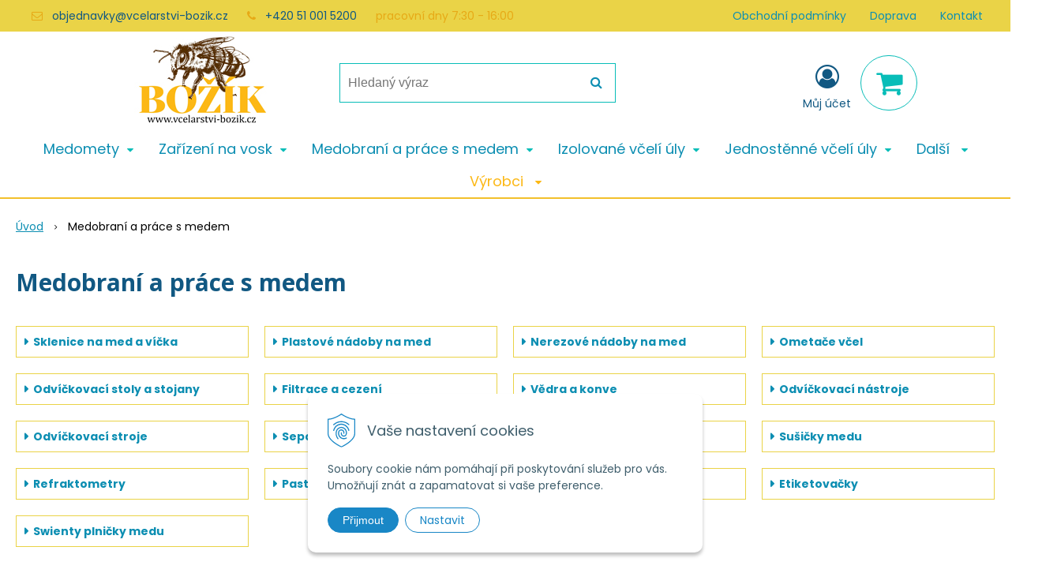

--- FILE ---
content_type: text/html; charset=windows-1250
request_url: https://www.vcelarstvi-bozik.cz/eshop/medobrani-a-prace-s-medem/c-9.xhtml
body_size: 9804
content:
<!DOCTYPE html>
<html lang="cs" class=" ViewIcons filter-position-top" >
<head>
		<meta http-equiv="X-UA-Compatible" content="IE=edge,chrome=1" />
		<meta name="viewport" content="width=device-width, initial-scale=1.0, minimum-scale=1.0, user-scalable=1" />
		
		<meta charset="windows-1250" />
		<title>Medobraní a práce s medem | Včelařské potřeby Božík</title>
		<meta name="description" content="Medomety a vařáky na vosk — Včelařské potřeby — výroba úlů  —  vysoká kvalita, lidová cena a rychlé doručení" />
		<meta name="keywords" content="," />
		<meta name="robots" content="index,follow" />
		<meta name="googlebot" content="index,follow" />
		<meta name="author" content="NextCom.sk | Lepší biznis online" />
		<meta name="generator" content="Unisite 8.20.0 #281025" />
		<meta property="og:type" content="website" />
		<meta property="og:title" content="Medobraní a práce s medem" />
		<meta property="og:url" content="https://www.vcelarstvi-bozik.cz/eshop/medobrani-a-prace-s-medem/c-9.xhtml" />
		<meta property="og:locale" content="cs_CS" />
		<meta property="og:site_name" content="Včelařské potřeby Božík" />
		<meta name="twitter:domain" content="www.vcelarstvi-bozik.cz" />
		<meta property="og:description" content="" />

		<link href="https://www.vcelarstvi-bozik.cz/Data/3762/favicon.ico" type="image/x-icon" rel="icon" />
		<link href="https://www.vcelarstvi-bozik.cz/Data/3762/favicon.ico" type="image/x-icon" rel="shortcut icon" />
		<link rel="stylesheet" type="text/css" href="//fonts.googleapis.com/css2?family=Poppins:ital,wght@0,300;0,400;0,700;1,300;1,400;1,700&family=Open+Sans:ital,wght@0,400;0,600;0,700;1,400;1,600;1,700&display=swap" />
		<link rel="stylesheet" type="text/css" href="/Data/3762/Cache/Css/site_b205220f.css" />
		<link rel="stylesheet" type="text/css" href="/SiteJay2.0/JScript/Fancybox3/jquery.fancybox.min.css" />
		<link rel="stylesheet" type="text/css" href="/Data/3762/Cache/Css/slick_6f60480b.css" />
		<link rel="stylesheet" type="text/css" href="/Data/3762/Cache/Css/infopanel_6cd46475.css" />
		<script src="/SiteJay2.0/jquery-3.7.1.min.js"></script>
		<script src="/SiteJay2.0/JScript/Fancybox3/jquery.fancybox.min.js"></script>
		<script src="/SiteJay2.0/JScript/jquery.mousewheel-3.0.6.pack.js"></script>
		<script src="/Data/3762/Cache/Script/common_5fecc569.js"></script>
		<script src="/Data/3762/Cache/Script/CookieConsent_6224c920.js"></script>
		<script src="/Data/3762/Cache/Script/skin_302a3b0.js"></script>
		<script src="/Data/3762/Cache/Script/custom_30d45068.js"></script>
		<script src="/Data/3762/Cache/Script/categories_menu_script_3eefc370.js"></script>
		<script src="/SiteJay2.0/jquery.newsletterpopup.js"></script>
		<script src="/Data/3762/Cache/Script/shop_content_scripts_da1e0c68.js"></script>
		<script src="https://www.vcelarstvi-bozik.cz/SiteJay2.0/jquery_tipsy.js"></script>

		<link rel="stylesheet" type="text/css" href="/Data/default/UserFiles/font-awesome/css/font-awesome.min.css" />
		<link rel="stylesheet" type="text/css" href="/Data/default/UserFiles/2025/slick/slick.min.css" />
		<link rel="stylesheet" type="text/css" href="/Data/default/UserFiles/2025/slick/accessible-slick-theme.min.css" />
		<link rel="stylesheet" type="text/css" href="/Data/default/UserFiles/js/lightslider/lightslider.min.css" />
		<link rel="stylesheet" type="text/css" href="/Data/default/UserFiles/2023/js/nice-select/nice-select.css" />
	<!-- Global site tag (gtag.js) - Google Analytics -->
<script async src="https://www.googletagmanager.com/gtag/js?id=UA-20004514-1"></script>
<script>
  window.dataLayer = window.dataLayer || [];
  function gtag(){dataLayer.push(arguments);}
  gtag("consent", "default", {
    "ad_storage": "denied",
    "ad_user_data": "denied",
    "ad_personalization": "denied",
    "analytics_storage": "denied"
  });
  gtag("js", new Date());
  gtag("config", "UA-155574368-1");
  gtag('config', 'AW-10882506377');
</script><script type="text/javascript" src="https://c.seznam.cz/js/rc.js"></script> <script> var retargetingConf = { rtgId: 1376091 }; if (window.rc && window.rc.retargetingHit) { window.rc.retargetingHit(retargetingConf); } </script></head>

	<body id="page21436" class="matrix-skin home-page ">
		<div class="site-overlay"><span class="over-closer"></span></div>
		
        <a href="#kategorie-obchodu" class="main-skip-link">Přeskočit na kategorie</a>
        <a href="#container-outer" class="main-skip-link">Přeskočit na hlavní obsah</a>
		<div id="container-main">	
			<div class="header-separator"></div>
			<header class="header">
				<div class="head clearfix">		  
				  
<div id="sjm-s-hlavicka"><div class="logo-wrapper">
    <p id="logo"><a href="/"><img src="/Data/3762/UserFiles/images/BOZIK_finalCZ01.jpg" alt="Včelařské potřeby Božík" srcset="/Data/3762/UserFiles/images/BOZIK_finalCZ01@2x.jpg 2x" width="170" height="128"></a></p>
    
</div>


    
        <ul class="info-row">
            
            
            <li class="info-row-mail" translate="no"><i class="fa fa-envelope-o"></i> <a href="mailto:objednavky@vcelarstvi-bozik.cz">objednavky@vcelarstvi-bozik.cz</a></li>
            <li class="info-row-phone" translate="no"><i class="fa fa-phone"></i> <a href="tel:+420510015200">+420 51 001 5200</a></li>
            <li class="info-row-text-after">pracovní dny 7:30 - 16:00</li>
        </ul>
    

</div>

				  <div class="mbmenu clearfix" id="menu-main">
					<div class="content"><nav>
<div id="sjm-s-menu-vodorovne"><ul id="m-smenuvodorovne" class="sjMenu"><li class="no-selected"><a href="https://www.vcelarstvi-bozik.cz/obchodne-podmienky.xhtml">Obchodní podmínky</a></li><li class="no-selected"><a href="https://www.vcelarstvi-bozik.cz/doprava.xhtml">Doprava</a></li><li class="no-selected"><a href="https://www.vcelarstvi-bozik.cz/kontakt.xhtml">Kontakt</a></li></ul></div>
</nav></div>
				  </div>
				  <div class="icons">
                      <div id="ico-search" role="button" tabindex="0"><span><i class="fa fa-search"></i></span></div>
                      <div id="main-search">
<div id="sjm-s-vyhladavanie">
	
                <script type="text/javascript">
                    /* <![CDATA[ */

                    displayBoxIndex = -1;
                    var SearchNavigate = function(diff) {
                        displayBoxIndex += diff;
                        var oBoxCollection = $(".suggestSearchContent:not(.suggestSearchHeader):not(.suggestSearchFooter) p");
                        if(!oBoxCollection.length){
                            return;
                        }
                        if (displayBoxIndex >= oBoxCollection.length)
                            displayBoxIndex = 0;
                        if (displayBoxIndex < 0)
                            displayBoxIndex = oBoxCollection.length - 1;
                        var cssClass = "search-selected-item";
                        oBoxCollection.removeClass(cssClass).eq(displayBoxIndex).addClass(cssClass);
                        oBoxCollection.eq(displayBoxIndex)[0].scrollIntoView({ 
                            block: 'nearest',
                            inline: 'nearest',
                            behavior: 'smooth'
                        });
                    }

                        var timeoutsearch;
                        function getXmlHttpRequestObject() {
                            if (window.XMLHttpRequest) {
                                return new XMLHttpRequest();
                            } else if(window.ActiveXObject) {
                                return new ActiveXObject("Microsoft.XMLHTTP");
                            } else {
                            }
                        }

                        var searchReq = getXmlHttpRequestObject();

                        function searchSuggest() {
                            if (searchReq.readyState == 4 || searchReq.readyState == 0) {
                                var str = escape(encodeURI(document.getElementById('searchstringid').value));
                                //$('#search_suggest').html('<div class="suggest_wrapper loading"><img src="/Images/loading.gif" alt="loading" /></div>');
                                var stockOnly = '0';
                                if (document.getElementById('searchStockOnlyId') != null && document.getElementById('searchStockOnlyId').checked == true)
                                    stockOnly = '1';

                                searchReq.open("GET", 'https://www.vcelarstvi-bozik.cz/suggestsearch/chckprm/suggest/search/' + str + '/stock/' + stockOnly + '.xhtml', true);
                                searchReq.onreadystatechange = handleSearchSuggest;
                                searchReq.send(null);
                            }
                            clearTimeout(timeoutsearch);
                        }

                        function handleSearchSuggest() {
                            if (searchReq.readyState == 4) {
                                var ss = document.getElementById('search_suggest')
                                ss.innerHTML = '';
                                ss.innerHTML = searchReq.responseText;

                                if(ss.innerHTML.length)
                                    ss.innerHTML = '<div class="suggest_wrapper">' + ss.innerHTML + '</div>';
                            }
                        }

                        $(document).ready(function(){

                            $('body').on('click', function () {
                                $('#search_suggest').html('');
                            });

                            $('form.search').on('click', function(e){
                                e.stopPropagation();
                            });

                            $('#searchstringid').attr('autocomplete','off').on('keyup click', function(e) {

                                if (e.keyCode == 40)
                                {
                                    e.preventDefault()
                                    SearchNavigate(1);
                                }
                                else if(e.keyCode==38)
                                {
                                    e.preventDefault()
                                    SearchNavigate(-1);
                                } else if(e.keyCode==13){

                                    if($("p.search-selected-item").length){
                                        e.preventDefault();
                                        location.href=$("p.search-selected-item a").attr("href");
                                    }

                                } else {
                                    if(timeoutsearch) {
                                        clearTimeout(timeoutsearch);
                                        timeoutsearch = null;
                                    }
                                    if($.trim($("#searchstringid").val()) !== ""){
                                        timeoutsearch = setTimeout(searchSuggest, 200);
                                    }
                                    else {
                                        var ss = document.getElementById('search_suggest')
                                        ss.innerHTML = '';                                    
                                    }
                                }
                            });
                        });
                    /* ]]> */
                </script>

<form action="https://www.vcelarstvi-bozik.cz/index.php?page=21436" method="get" class="search">
  <span class="input"><input type="text" name="searchstring" value="" class="SearchInput" id="searchstringid" placeholder="Hledaný výraz" /><input type="hidden" name="searchtype" value="all" /></span>
  <div id="search_suggest"></div>  
  <span class="submit"><input type="hidden" name="action" value="search" /><input type="hidden" name="cid" value="0" /><input type="hidden" name="page" value="21436" /><input type="submit" name="searchsubmit" value="Hledej" class="SearchSubmit" /></span>  
</form></div>
</div>
                      <div id="main-login">
<div id="sjm-s-login-top"><div class="Shop-login ">
    <div class="account-icon">
        <a href="https://www.vcelarstvi-bozik.cz/eshop/action/enterlogin.xhtml" aria-label="Přihlásit">
        
            <i class="fa fa-user-circle-o" aria-hidden="true"></i>
            <span aria-hidden="true">Můj účet</span>
            
        </a>
    </div>
    
        <ul data-text="Můj účet">
            <li class="user"><a href="https://www.vcelarstvi-bozik.cz/eshop/action/enterlogin.xhtml" rel="nofollow">Přihlásit</a></li>
            
                <li class="reg"><a href="https://www.vcelarstvi-bozik.cz/eshop/action/registration.xhtml" rel="nofollow">Registrace</a></li>
            
            
        </ul>
    
    
</div>
</div>
</div>
                      <div id="main-cart">
<div id="sjm-s-kosik"><div id="kosik">
     <a href="https://www.vcelarstvi-bozik.cz/eshop/action/cart.xhtml" class="caq-0" title="Košík">
     <span class="kosik-ico"><i class="fa fa-shopping-cart"></i></span>
     
     </a>
</div>
</div>
</div>
                      <div id="ico-menu" role="button" tabindex="0"><span translate="no"><i class="fa fa-bars"></i></span></div>
                  </div>
			  </div>
			  <div class="mbmenu clearfix" id="kategorie-obchodu" tabindex="-1">
				<div class="content"><nav>
<div id="sjm-s-kategorie-obchodu">
	<div class="base-categories"><ul id="categories-21436" class="Cat"><li id="Item-6"><a href="https://www.vcelarstvi-bozik.cz/eshop/medomety/c-6.xhtml"><span>Medomety</span></a><ul id="ul_id_7"><li id="Item-7"><a href="https://www.vcelarstvi-bozik.cz/eshop/rucni-medomety/c-7.xhtml"><span>Ruční medomety</span></a></li><li id="Item-12"><a href="https://www.vcelarstvi-bozik.cz/eshop/elektricke-tangencialni-medomety/c-12.xhtml"><span>Elektrické tangenciální medomety</span></a></li><li id="Item-13"><a href="https://www.vcelarstvi-bozik.cz/eshop/zvratne-medomety/c-13.xhtml"><span>Zvratné medomety</span></a></li><li id="Item-14"><a href="https://www.vcelarstvi-bozik.cz/eshop/radialni-medomety/c-14.xhtml"><span>Radiální medomety</span></a></li><li id="Item-209"><a href="https://www.vcelarstvi-bozik.cz/eshop/prislusenstvi-k-medometum/c-209.xhtml"><span>Příslušenství k medometům</span></a></li></ul></li><li id="Item-8"><a href="https://www.vcelarstvi-bozik.cz/eshop/zarizeni-na-vosk/c-8.xhtml"><span>Zařízení na vosk</span></a><ul id="ul_id_295"><li id="Item-295"><a href="https://www.vcelarstvi-bozik.cz/eshop/varaky-na-vosk/c-295.xhtml"><span>Vařáky na vosk</span></a></li><li id="Item-102"><a href="https://www.vcelarstvi-bozik.cz/eshop/slunecni-tavidla/c-102.xhtml"><span>Sluneční tavidla</span></a></li><li id="Item-93"><a href="https://www.vcelarstvi-bozik.cz/eshop/sterilizatory-vosku/c-93.xhtml"><span>Sterilizátory vosku</span></a></li><li id="Item-555"><a href="https://www.vcelarstvi-bozik.cz/eshop/odstredivky/c-555.xhtml"><span>Odstředivky</span></a></li><li id="Item-17"><a href="https://www.vcelarstvi-bozik.cz/eshop/doplnky-k-varakum/c-17.xhtml"><span>Doplňky k vařákům</span></a></li><li id="Item-211"><a href="https://www.vcelarstvi-bozik.cz/eshop/vyroba-svicek/c-211.xhtml"><span>Výroba svíček</span></a></li></ul></li><li id="Item-9" class="selected"><a href="https://www.vcelarstvi-bozik.cz/eshop/medobrani-a-prace-s-medem/c-9.xhtml"><span>Medobraní a práce s medem</span></a><ul id="ul_id_279"><li id="Item-279"><a href="https://www.vcelarstvi-bozik.cz/eshop/sklenice-na-med-a-vicka/c-279.xhtml"><span>Sklenice na med a víčka</span></a></li><li id="Item-298"><a href="https://www.vcelarstvi-bozik.cz/eshop/plastove-nadoby-na-med/c-298.xhtml"><span>Plastové nádoby na med</span></a></li><li id="Item-144"><a href="https://www.vcelarstvi-bozik.cz/eshop/nerezove-nadoby-na-med/c-144.xhtml"><span>Nerezové nádoby na med</span></a></li><li id="Item-22"><a href="https://www.vcelarstvi-bozik.cz/eshop/ometace-vcel/c-22.xhtml"><span>Ometače včel</span></a></li><li id="Item-18"><a href="https://www.vcelarstvi-bozik.cz/eshop/odvickovaci-stoly-a-stojany/c-18.xhtml"><span>Odvíčkovací stoly a stojany</span></a></li><li id="Item-20"><a href="https://www.vcelarstvi-bozik.cz/eshop/filtrace-a-cezeni/c-20.xhtml"><span>Filtrace a cezení</span></a></li><li id="Item-98"><a href="https://www.vcelarstvi-bozik.cz/eshop/vedra-a-konve/c-98.xhtml"><span>Vědra a konve</span></a></li><li id="Item-21"><a href="https://www.vcelarstvi-bozik.cz/eshop/odvickovaci-nastroje/c-21.xhtml"><span>Odvíčkovací nástroje</span></a></li><li id="Item-26"><a href="https://www.vcelarstvi-bozik.cz/eshop/odvickovaci-stroje/c-26.xhtml"><span>Odvíčkovací stroje</span></a></li><li id="Item-101"><a href="https://www.vcelarstvi-bozik.cz/eshop/separatory-vosku-od-medu/c-101.xhtml"><span>Separátory vosku od medu</span></a></li><li id="Item-110"><a href="https://www.vcelarstvi-bozik.cz/eshop/ztekucovani-medu/c-110.xhtml"><span>Ztekucování medu</span></a></li><li id="Item-91"><a href="https://www.vcelarstvi-bozik.cz/eshop/susicky-medu/c-91.xhtml"><span>Sušičky medu</span></a></li><li id="Item-109"><a href="https://www.vcelarstvi-bozik.cz/eshop/refraktometry/c-109.xhtml"><span>Refraktometry</span></a></li><li id="Item-111"><a href="https://www.vcelarstvi-bozik.cz/eshop/pastovani-a-homogenizace/c-111.xhtml"><span>Pastování a homogenizace</span></a></li><li id="Item-112"><a href="https://www.vcelarstvi-bozik.cz/eshop/cerpadla/c-112.xhtml"><span>Čerpadla</span></a></li><li id="Item-122"><a href="https://www.vcelarstvi-bozik.cz/eshop/etiketovacky/c-122.xhtml"><span>Etiketovačky</span></a></li><li id="Item-121"><a href="https://www.vcelarstvi-bozik.cz/eshop/swienty-plnicky-medu/c-121.xhtml"><span>Swienty plničky medu</span></a></li></ul></li><li id="Item-27"><a href="https://www.vcelarstvi-bozik.cz/eshop/izolovane-vceli-uly/c-27.xhtml"><span>Izolované včelí úly</span></a><ul id="ul_id_29"><li id="Item-29"><a href="https://www.vcelarstvi-bozik.cz/eshop/vceli-uly-tatran-b10-izolovany/c-29.xhtml"><span>Včelí úly Tatran B10 Izolovaný</span></a></li><li id="Item-30"><a href="https://www.vcelarstvi-bozik.cz/eshop/vceli-uly-cs-11r-izolovany/c-30.xhtml"><span>Včelí úly ČS 11r. Izolovaný</span></a></li><li id="Item-31"><a href="https://www.vcelarstvi-bozik.cz/eshop/39-x-24-izolovany/c-31.xhtml"><span>39 x 24 izolovaný</span></a></li><li id="Item-234"><a href="https://www.vcelarstvi-bozik.cz/eshop/plastove-uly-langstroth-anel/c-234.xhtml"><span>Plastové úly LANGSTROTH - ANEL</span></a></li></ul></li><li id="Item-28"><a href="https://www.vcelarstvi-bozik.cz/eshop/jednostenne-vceli-uly/c-28.xhtml"><span>Jednostěnné včelí úly</span></a><ul id="ul_id_32"><li id="Item-32"><a href="https://www.vcelarstvi-bozik.cz/eshop/vceli-uly-b10-cink-25-mm/c-32.xhtml"><span>Včelí úly B10 cink 25 mm</span></a></li><li id="Item-33"><a href="https://www.vcelarstvi-bozik.cz/eshop/vceli-uly-b10-falc-30-mm/c-33.xhtml"><span>Včelí úly B10 falc 30 mm</span></a></li><li id="Item-35"><a href="https://www.vcelarstvi-bozik.cz/eshop/vceli-uly-langstroth/c-35.xhtml"><span>Včelí úly Langstroth</span></a></li><li id="Item-36"><a href="https://www.vcelarstvi-bozik.cz/eshop/optimal-cink-25-mm/c-36.xhtml"><span>Optimal cink 25 mm</span></a></li><li id="Item-37"><a href="https://www.vcelarstvi-bozik.cz/eshop/warre-30-mm/c-37.xhtml"><span>Warré 30 mm</span></a></li><li id="Item-38"><a href="https://www.vcelarstvi-bozik.cz/eshop/39-x-24-cinkovany-25-mm/c-38.xhtml"><span>39 x 24 cinkovaný 25 mm</span></a></li></ul></li><li id="Item-11"><a href="https://www.vcelarstvi-bozik.cz/eshop/lipove-ramky/c-11.xhtml"><span>Lipové rámky</span></a><ul id="ul_id_39"><li id="Item-39"><a href="https://www.vcelarstvi-bozik.cz/eshop/ramky-beca/c-39.xhtml"><span>Rámky B,E,C,A</span></a></li><li id="Item-40"><a href="https://www.vcelarstvi-bozik.cz/eshop/ramky-cechoslovak/c-40.xhtml"><span>Rámky Čechoslovák</span></a></li><li id="Item-41"><a href="https://www.vcelarstvi-bozik.cz/eshop/ramky-langstroth/c-41.xhtml"><span>Rámky Langstroth</span></a></li><li id="Item-43"><a href="https://www.vcelarstvi-bozik.cz/eshop/ramky-optimal/c-43.xhtml"><span>Rámky Optimal</span></a></li><li id="Item-42"><a href="https://www.vcelarstvi-bozik.cz/eshop/ramky-39-x-24/c-42.xhtml"><span>Rámky 39 x 24</span></a></li></ul></li><li id="Item-5"><a href="https://www.vcelarstvi-bozik.cz/eshop/vcelarske-potreby/c-5.xhtml"><span>Včelařské potřeby</span></a><ul id="ul_id_53"><li id="Item-53"><a href="https://www.vcelarstvi-bozik.cz/eshop/chov-matek/c-53.xhtml"><span>Chov matek</span></a></li><li id="Item-54"><a href="https://www.vcelarstvi-bozik.cz/eshop/prace-na-vcelnici/c-54.xhtml"><span>Práce na včelnici</span></a></li><li id="Item-55"><a href="https://www.vcelarstvi-bozik.cz/eshop/odev/c-55.xhtml"><span>Oděv</span></a></li><li id="Item-56"><a href="https://www.vcelarstvi-bozik.cz/eshop/krmeni-vcel/c-56.xhtml"><span>Krmení včel</span></a></li><li id="Item-57"><a href="https://www.vcelarstvi-bozik.cz/eshop/zdravi-vcel-a-leceni/c-57.xhtml"><span>Zdraví včel a léčení</span></a></li><li id="Item-58"><a href="https://www.vcelarstvi-bozik.cz/eshop/priprava-ramku/c-58.xhtml"><span>Příprava rámků</span></a></li><li id="Item-84"><a href="https://www.vcelarstvi-bozik.cz/eshop/prislusenstvi-k-ulum/c-84.xhtml"><span>Příslušenství k úlům</span></a></li><li id="Item-59"><a href="https://www.vcelarstvi-bozik.cz/eshop/material-na-vyrobu-ulu/c-59.xhtml"><span>Materiál na výrobu úlů</span></a></li><li id="Item-60"><a href="https://www.vcelarstvi-bozik.cz/eshop/impregnace-a-osetreni-ulu/c-60.xhtml"><span>Impregnace a ošetření úlů</span></a></li><li id="Item-61"><a href="https://www.vcelarstvi-bozik.cz/eshop/knihy/c-61.xhtml"><span>Knihy</span></a></li><li id="Item-272"><a href="https://www.vcelarstvi-bozik.cz/eshop/kvasinky/c-272.xhtml"><span>Kvasinky</span></a></li></ul></li></ul></div>




	


	
		
			<div class="action-categories">
				<ul class="Cat action-categories">
		
	





	<li id="menu-manufacturers-link">
		<a href="https://www.vcelarstvi-bozik.cz/eshop/action/vyrobcovia.xhtml" title="Výrobci">
			
				<span>
			
			Výrobci
			
				</span>
			
		</a>
		
			<ul class="manufacturers-list">
				<li>
	<a href="https://www.vcelarstvi-bozik.cz/eshop/vyrobca/anel.xhtml" title="ANEL">
		
			<span>
		
		ANEL
		
			</span>
		
	</a>
</li><li>
	<a href="https://www.vcelarstvi-bozik.cz/eshop/vyrobca/apivita.xhtml" title="APIVITA">
		
			<span>
		
		APIVITA
		
			</span>
		
	</a>
</li><li>
	<a href="https://www.vcelarstvi-bozik.cz/eshop/vyrobca/evrotom.xhtml" title="EVROTOM">
		
			<span>
		
		EVROTOM
		
			</span>
		
	</a>
</li><li>
	<a href="https://www.vcelarstvi-bozik.cz/eshop/vyrobca/finans.xhtml" title="Finans">
		
			<span>
		
		Finans
		
			</span>
		
	</a>
</li><li>
	<a href="https://www.vcelarstvi-bozik.cz/eshop/vyrobca/giordan-srl.xhtml" title="GIORDAN SRL">
		
			<span>
		
		GIORDAN SRL
		
			</span>
		
	</a>
</li><li>
	<a href="https://www.vcelarstvi-bozik.cz/eshop/vyrobca/konigin-trade-kft.xhtml" title="Konigin - Trade Kft.">
		
			<span>
		
		Konigin - Trade Kft.
		
			</span>
		
	</a>
</li><li>
	<a href="https://www.vcelarstvi-bozik.cz/eshop/vyrobca/nicot.xhtml" title="Nicot">
		
			<span>
		
		Nicot
		
			</span>
		
	</a>
</li><li>
	<a href="https://www.vcelarstvi-bozik.cz/eshop/vyrobca/swienty-a-s.xhtml" title="Swienty A / S">
		
			<span>
		
		Swienty A / S
		
			</span>
		
	</a>
</li>
			</ul>
		
	</li>




	


	
		
				</ul>
			</div>
		
	
</div>
</nav></div>
			  </div>
			</header>
			
			<div id="container-outer" tabindex="-1">
				<div class="top-image">
<div id="sjm-d-24561"> </div>
</div>
				<div id="container">
					<main id="content" class="clearfix">
						<div class="basic001">


<div class="content">
<div id="sjm-d-24560">        <div class="ShopContent">
<!-- SJ_Modules_Shop_Content ***start*** -->
            <div class="ShopProductParentCategories">
                <ul itemprop="breadcrumb" itemscope itemtype="http://schema.org/BreadcrumbList">
                    
                    <li itemprop="itemListElement" itemscope itemtype="http://schema.org/ListItem">
                        <a href="/" itemprop="item"><span itemprop="name">Úvod</span></a>
                        <meta itemprop="position" content="1" />
                    </li>
                    <li><span class="separator">&gt;&gt;</span></li>
                    <li itemprop="itemListElement" itemscope itemtype="http://schema.org/ListItem">
                        <span itemprop="name">Medobraní a práce s medem</span>
                        <meta itemprop="position" content="2" />
                    </li>
                </ul>
            </div>



<div class="category-wrapper"><h1 class="heading" style="order:1">



Medobraní a práce s medem


</h1>









<div class="subcategories" style="order:3"><ul class="Cat"><li><a href="https://www.vcelarstvi-bozik.cz/eshop/sklenice-na-med-a-vicka/c-279.xhtml"><span>Sklenice na med a víčka</span></a></li><li><a href="https://www.vcelarstvi-bozik.cz/eshop/plastove-nadoby-na-med/c-298.xhtml"><span>Plastové nádoby na med</span></a></li><li><a href="https://www.vcelarstvi-bozik.cz/eshop/nerezove-nadoby-na-med/c-144.xhtml"><span>Nerezové nádoby na med</span></a></li><li><a href="https://www.vcelarstvi-bozik.cz/eshop/ometace-vcel/c-22.xhtml"><span>Ometače včel</span></a></li><li><a href="https://www.vcelarstvi-bozik.cz/eshop/odvickovaci-stoly-a-stojany/c-18.xhtml"><span>Odvíčkovací stoly a stojany</span></a></li><li><a href="https://www.vcelarstvi-bozik.cz/eshop/filtrace-a-cezeni/c-20.xhtml"><span>Filtrace a cezení</span></a></li><li><a href="https://www.vcelarstvi-bozik.cz/eshop/vedra-a-konve/c-98.xhtml"><span>Vědra a konve</span></a></li><li><a href="https://www.vcelarstvi-bozik.cz/eshop/odvickovaci-nastroje/c-21.xhtml"><span>Odvíčkovací nástroje</span></a></li><li><a href="https://www.vcelarstvi-bozik.cz/eshop/odvickovaci-stroje/c-26.xhtml"><span>Odvíčkovací stroje</span></a></li><li><a href="https://www.vcelarstvi-bozik.cz/eshop/separatory-vosku-od-medu/c-101.xhtml"><span>Separátory vosku od medu</span></a></li><li><a href="https://www.vcelarstvi-bozik.cz/eshop/ztekucovani-medu/c-110.xhtml"><span>Ztekucování medu</span></a></li><li><a href="https://www.vcelarstvi-bozik.cz/eshop/susicky-medu/c-91.xhtml"><span>Sušičky medu</span></a></li><li><a href="https://www.vcelarstvi-bozik.cz/eshop/refraktometry/c-109.xhtml"><span>Refraktometry</span></a></li><li><a href="https://www.vcelarstvi-bozik.cz/eshop/pastovani-a-homogenizace/c-111.xhtml"><span>Pastování a homogenizace</span></a></li><li><a href="https://www.vcelarstvi-bozik.cz/eshop/cerpadla/c-112.xhtml"><span>Čerpadla</span></a></li><li><a href="https://www.vcelarstvi-bozik.cz/eshop/etiketovacky/c-122.xhtml"><span>Etiketovačky</span></a></li><li><a href="https://www.vcelarstvi-bozik.cz/eshop/swienty-plnicky-medu/c-121.xhtml"><span>Swienty plničky medu</span></a></li></ul></div>



</div><!-- end category-wrapper -->




    <div class="ViewTypeRow clearfix">
        

        <div class="ViewTypeWrap">
            <span>Zobrazení:</span>
            <ul class="ViewType">
                <li class="current" id="ViewIcons"><a href="javascript:void(0);">Ikony</a></li>
                <li id="ViewDetails"><a href="javascript:void(0);">Podrobně</a></li>
                <li id="ViewTable"><a href="javascript:void(0);">TABLE</a></li>
            </ul>
        </div>

        

        
    </div>


<div class="ShopDetailView" id="cid9"></div>




<!-- SJ_Modules_Shop_Content ***end*** --></div></div>
</div>	
</div>

					</main>
				</div><!--  end container -->
			</div>
			
			<footer class="footer">
			    <div class="box-icons">
<div id="sjm-s-box-icons"> <div class="icons-row icons-0 icons-left clearfix" id="ipanel-s-box-icons"><ul class="info-panel"></ul>
            </div></div>
</div>
                <div class="box-newsletter">
<div id="sjm-s-newsletter"></div>
</div>
				
<div id="sjm-s-pata">
<div id="cols" class="container cols-count-3">
	
		<div class="col col-1">
			<h3>Výdejní místo:</h3>
			<div class="con"><p>Božík - včelárske potreby</p>

<p>Areál bývalého družstva<br />
Priepasné 272<br />
90615 Priepasné, Slovensko</p>
</div>
		</div>
	
	
		<div class="col col-2">
			
			<div class="con"><p><strong>Pracovní&nbsp;dny&nbsp;od 07:30 do 16:00 ( středa do 17:00 )</strong></p>

<p>Tel.: <a href="tel:00420510015200">51 001 5200</a></p>

<p><br />
E-mail: <a href="mailto:objednavky@vcelarstvi-bozik.cz">objednavky@vcelarstvi-bozik.cz</a></p>

<p>&nbsp;</p>
</div>
		</div>
	
	
		<div class="col col-3">
			
			
		</div>
	
	
</div>
</div>

				<div class="copy">
					<p>&copy; 2026 Včelařské potřeby Božík • <a href="https://www.nextcom.sk/cennik.xhtml" rel="nofollow" target="_blank">NextShop</a> &amp; <a href="https://www.nextcom.sk/eshop-pohoda-prepojenie.xhtml" rel="nofollow" target="_blank">e-shop Pohoda Connector</a> by <a href="https://www.nextcom.sk/" rel="nofollow" target="_blank">NextCom s.r.o.</a></p>
					<div class="totop"><a href="#"><i class="fa fa-angle-up"></i></a></div>
				</div>
				
<div id="sjm-s-reserve-cart"></div>

				
<div id="sjm-s-compare-panel">
    <div id="side-fixed">
        
        
    </div>

<script>
        $(document).ready(function(){

        

        $('a.matrix-compare-link').on('click',function() {

             var myUrl = $(this).attr('href');

             var comparebar = $('.compare-bar');
             var compareimagepro = $(this).closest('.Product');

             if(comparebar.length==0)
                $('body').append('<div class="compare-bar"></div>');

                $('.compare-bar').fadeOut('slow');

                $('.compare-bar').load(myUrl, {'side_ajaxaction':'addcompare'},  function(){

                    var porovnavac = $('.compare-bar');
                    var imgtodrag = $("#MainProductImage:first img",compareimagepro);
                    if (imgtodrag) {
                        var imgclone = imgtodrag.clone()
                            .offset({
                            top: imgtodrag.offset().top,
                            left: imgtodrag.offset().left
                        })
                            .css({
                            'opacity': '0.5',
                                'position': 'absolute',
                                'height': '150px',
                                'width': '150px',
                                'z-index': '100'
                        })
                            .appendTo($('body'))
                            .animate({
                            'top': porovnavac.offset().top + 10,
                                'left': porovnavac.offset().left + 10,
                                'width': 75,
                                'height': 75
                        }, 1000, 'swing');
                        /*
                        setTimeout(function () {
                            porovnavac.effect("shake", {
                                times: 2
                            }, 200);
                        }, 1500);
                        */

                        imgclone.animate({
                            'width': 0,
                                'height': 0
                        }, function () {
                            $(this).detach()
                        });
                    }

                });

                $('body').addClass('body-compare');
                $('.compare-bar').fadeIn('slow').fadeOut('slow').fadeIn('slow');

             return false;
        });

        

            $('.la-feedback a').fancybox();

            var reg = /^([A-Za-z0-9_\-\.])+\@([A-Za-z0-9_\-\.])+\.([A-Za-z]{2,6})$/;
            $('body').on('submit','#la-feedback-box form', function(){

                var cont = true;

                $('#la-feedback-box .require').removeClass('require');

                    if ($('#side_td_name input').val().length < 1){
                        $('#side_td_name input').addClass('require');
                        cont = false;
                    }

                    if ($('#side_td_text textarea').val().length < 1){
                        $('#side_td_text textarea').addClass('require');
                        cont = false;
                    }

                    if($('#side_td_email input').val().length < 1 || reg.test($('#side_td_email input').val()) == false){
                        $('#side_td_email input').addClass('require');
                        cont = false;
                    }

                    if ($('#side_td_verify input').val().length < 1){
                        $('#side_td_verify input').addClass('require');
                        cont = false;
                    }

                    if(!cont) {
                        return false;
                    }

                    $('body').append('<div id="fancybox-loading"><div></div></div>');

                $.ajax({
                    type    : 'POST',
                    cache    : false,
                    url        : 'https://www.vcelarstvi-bozik.cz/eshop.xhtml',
                    data    : $(this).serializeArray(),
                    success: function(data) {
                        $('#fancybox-loading').remove();
                        $('.la-feedback-box-content').html(data);

                    }

                });

                $.fancybox.update();
                $.fancybox.hideLoading();

                return false;
            });
        });
        </script></div>

			</footer><!--  end footer -->	
			
		</div><!--  end outer -->
		
<div id="sjm-sjam_adminpanel"></div>

		
		
		<script src="/SiteJay2.0/jquery_tipsy.js"></script>
		<script src="/Data/default/UserFiles/js/2015/jquery.easytabs.min.js"></script>
		<script src="/Data/default/UserFiles/2025/slick/slick.js"></script>
		<script src="/Data/default/UserFiles/js/lightslider/lightslider.min.js"></script>
		<script src="/Data/default/UserFiles/js/2015/jquery.scrollTo.js"></script>
		<script src="/Data/default/UserFiles/2023/js/nice-select/jquery.nice-select.min.js"></script>

		
        
        
	<script>
(function(){
    document.addEventListener("DOMContentLoaded", function(event) {
        let newCookie = new WebyCookie();
newCookie.enabled = true;
newCookie.placement = 'bottom';
newCookie.smallAcceptButtonName = 'Přijmout';
newCookie.smallSettingsButtonName = 'Nastavit';
newCookie.smallDenyButtonName = 'Odmítnout';
newCookie.smallDenyButtonShow = '';
newCookie.header = 'Vaše nastavení cookies';
newCookie.smallDescription = 'Soubory cookie nám pomáhají při poskytování služeb pro vás. Umožňují znát a zapamatovat si vaše preference.';
newCookie.closeButtonShow = '';
newCookie.acceptButtonName = 'Přijmout všechny cookies';
newCookie.saveButtonName = 'Uložit nastavení';
newCookie.denyButtonName = 'Odmietnuť všetky cookies';
newCookie.denyButtonShow = '';
newCookie.description = 'Tento nástroj vám pomůže vybrat a deaktivovat různé značky/sledovače/analytické nástroje používané na tomto webu. Upozorňujeme, že vypnutím konkrétní cookies můžete ovlivnit zobrazení stránky. Některé její služby pak nemusí správně nebo vůbec fungovat.';
newCookie.settingsHeader = 'Spravovat mé preference cookies';
newCookie.categoriesTabName = 'Kategorie cookies';
newCookie.scriptsTabName = 'Seznam příjemců cookies';
newCookie.moreToggleName = 'Více informací';
newCookie.lessToggleName = 'Méně informací';
newCookie.catNecessaryName = 'Nezbytně nutné soubory cookies';
newCookie.catNecessaryDescription = 'Tyto cookies jsou nezbytné pro správné fungování webové stránky. V našich systémech je nelze vypnout. Obvykle se nastavují pouze na základě vámi provedených kroků, které odpovídají požadavku na služby, jako například nastavení vašich preferencí ochrany osobních údajů, přihlášení nebo vyplnění formulářů. Prohlížeč můžete nastavit tak, aby vás blokoval nebo upozorňoval na tyto soubory cookie, ale některé části webu pak nebudou fungovat. Tyto cookies neobsahují žádné informace umožňující identifikaci osob.';
newCookie.moreInfoName = 'Více info o zpracovávání cookies';
newCookie.moreInfoUrl = '#';
newCookie.overlayWindowOnly = '';
newCookie.pageReload = '';
newCookie.expireDaysAccept = '365';
newCookie.expireDaysCustom = '14';
newCookie.expireDaysDeny = '14';
newCookie.BgColor = '#FFFFFF';
newCookie.textColor = '#3F5E6C';
newCookie.borderColor = '#83949C';
newCookie.linkColor = '#1987C6';
newCookie.saveButtonColor = '#FFFFFF';
newCookie.saveButtonColorHover = '#1987C6';
newCookie.saveButtonTextColor = '#1987C6';
newCookie.saveButtonTextColorHover = '#FFFFFF';
newCookie.saveButtonBorderColor = '#1987C6';
newCookie.saveButtonBorderColorHover = '#1987C6';
newCookie.acceptButtonColor = '#1987C6';
newCookie.acceptButtonColorHover = '#195171';
newCookie.acceptButtonTextColor = '#FFFFFF';
newCookie.acceptButtonTextColorHover = '#FFFFFF';
newCookie.acceptButtonBorderColor = '#1987C6';
newCookie.acceptButtonBorderColorHover = '#195171';
newCookie.denyButtonColor = '#ffffff';
newCookie.denyButtonColorHover = '#1987C6';
newCookie.denyButtonTextColor = '#1987C6';
newCookie.denyButtonTextColorHover = '#ffffff';
newCookie.denyButtonBorderColor = '#1987C6';
newCookie.denyButtonBorderColorHover = '#1987C6';
newCookie.closeButtonColor = '#83949C';
newCookie.iconColor = '#1987C6';
newCookie.activeTabColor = '#1987C6';
            newCookie.scriptsListCat = {"preferential":{"id":"preferential","name":"Preferen\u010dn\u00ed (komfortn\u00ed) cookies","description":"Tyto soubory cookies n\u00e1m umo\u017e\u0148uj\u00ed nab\u00eddnout v\u00e1m personalizovan\u00fd obsah a funk\u010dnost str\u00e1nek. D\u00edky nim si webstr\u00e1nka pamatuje Va\u0161e minul\u00e9 volby, nap\u0159\u00edklad preferovanou platebn\u00ed m\u011bnu, zobrazen\u00ed produkt\u016f, zobrazen\u00ed ceny s DPH nebo bez a pod. Pou\u017e\u00edvaj\u00ed se k zapamatov\u00e1n\u00ed preferenc\u00ed, kter\u00e9 jste zadali p\u0159i n\u00e1v\u0161t\u011bv\u011b na\u0161ich webstr\u00e1nek. Pro zv\u00fd\u0161en\u00ed u\u017eivatelsk\u00e9ho komfortu. Pokud cookies odm\u00edtnete, nebudeme schopni zkvalit\u0148ovat Va\u0161i u\u017eivatelskou zku\u0161enost a n\u011bkter\u00e9 \u010d\u00e1sti V\u00e1m nemus\u00ed spr\u00e1vn\u011b fungovat.","checked":false},"analytic":{"id":"analytic","name":"Analytick\u00e9 cookies","description":"Pomoc\u00ed t\u011bchto cookies my a na\u0161i partne\u0159i dok\u00e1\u017eeme l\u00e9pe porozum\u011bt, jak pou\u017e\u00edv\u00e1te n\u00e1\u0161 web. Podle nich dok\u00e1\u017eeme zjistit po\u010det n\u00e1v\u0161t\u011bv na\u0161eho webu. Pou\u017e\u00edv\u00e1me je tak\u00e9 k anal\u00fdze, jak\u00fdm zp\u016fsobem prohl\u00ed\u017e\u00edte n\u00e1\u0161 web, nebo k rekonstrukci va\u0161eho postupu p\u0159i prohl\u00ed\u017een\u00ed. Pom\u00e1h\u00e1 n\u00e1m to zlep\u0161ovat fungov\u00e1n\u00ed webu. Nap\u0159\u00edklad dok\u00e1\u017eeme zajistit, aby u\u017eivatel\u00e9 snadno na\u0161li to, co hledaj\u00ed. Pokud odm\u00edtnete tyto cookies, nebudeme schopni analyzovat zp\u016fsob jak\u00fdm pou\u017e\u00edv\u00e1te na\u0161i str\u00e1nku.","checked":false},"ads":{"id":"ads","name":"Reklamn\u00e9 cookies","description":"Cookies pro marketing n\u00e1m pom\u00e1haj\u00ed spole\u010dn\u011b s n\u00e1stroji t\u0159et\u00edch stran zobrazovat v\u00e1mi preferovan\u00e9 reklamy v partnersk\u00fdch s\u00edt\u00edch podle va\u0161ich z\u00e1jm\u016f. V p\u0159\u00edpad\u011b nesouhlasu nebudou va\u0161e z\u00e1jmy a preference zohledn\u011bny a bude se v\u00e1m reklama zobrazovat plo\u0161n\u011b.","checked":false}};
            newCookie.scriptsList = {"1":{"id":1,"name":"Google Analytics + Enhanced Ecommerce","description":"","category":"forward","checked":false}};
            newCookie.show();
        });
    })();</script><script>
	gtag("event", "view_item_list", {
		"items": []
	});
</script></body>
</html>

--- FILE ---
content_type: text/css;charset=utf-8
request_url: https://www.vcelarstvi-bozik.cz/Data/3762/Cache/Css/slick_6f60480b.css
body_size: 36
content:
#slider-d24561:not(.slick-initialized) .slide:not(:first-of-type){display:none}.slick-slide .slide img{display:inline}#slider-d24561 .slide a{display:block}.inside-banner-box.center-inside{max-width:100%;margin:0 auto;text-align:center}.inside-banner-box.center-inside img{width:100%}